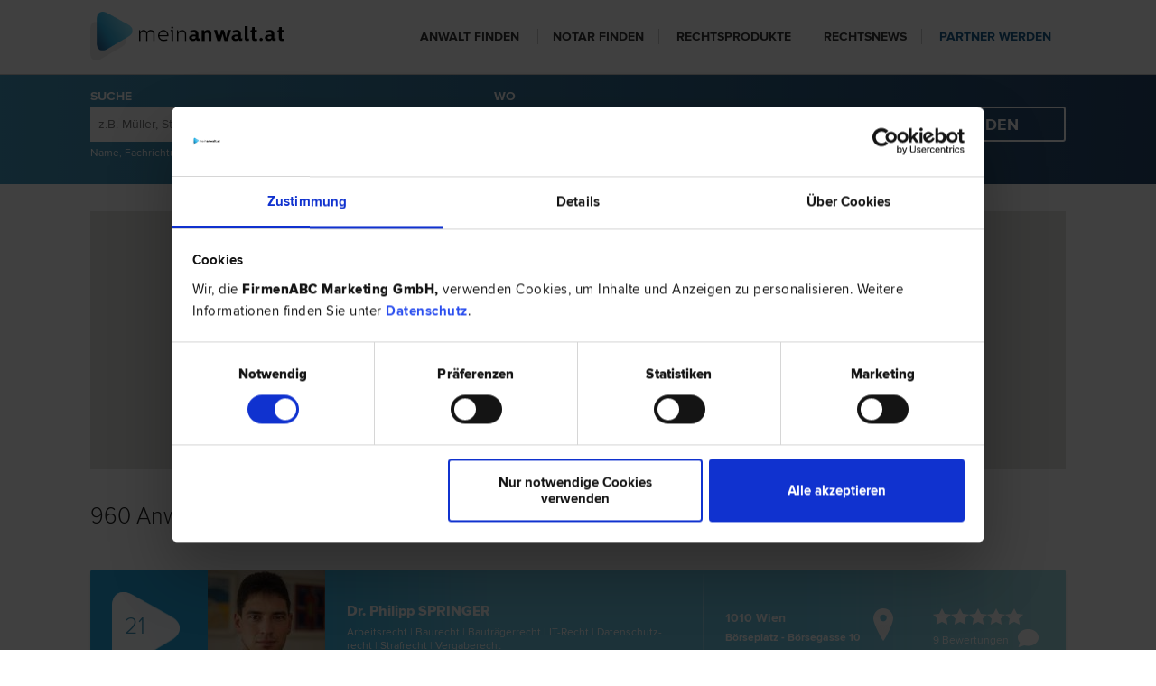

--- FILE ---
content_type: text/html; charset=utf-8
request_url: https://www.meinanwalt.at/arbeitsrecht/page:3
body_size: 15073
content:


<!DOCTYPE html>
<html>
<head><meta http-equiv="X-UA-Compatible" content="IE=edge" /><meta http-equiv="Content-Type" content="text/html; charset=utf-8" /><title>
	Rechtsanwalt für Arbeitsrecht: Fragen zum Urlaubsanspruch und mehr? meinanwalt.at
</title><meta name="viewport" content="width=device-width,user-scalable=no, maximum-scale=1.0, initial-scale=1.0" />	
    <link rel="preload" as="font" href="/css/fonts/Semibold.woff2" type="font/woff2" crossorigin="anonymous">
    <link rel="preload" as="font" href="/css/fonts/Bold.woff2" type="font/woff2" crossorigin="anonymous">
    <link rel="preload" as="font" href="/css/fonts/Regular.woff2" type="font/woff2" crossorigin="anonymous">
    <link rel="preload" as="font" href="/css/fonts/Light.woff2" type="font/woff2" crossorigin="anonymous">
    <link rel="preload" as="font" href="/css/fonts/Extrabld.woff2" type="font/woff2" crossorigin="anonymous">
    <link href="/favicon.ico" type="image/x-icon" rel="icon" />
    <link href="/favicon.ico" type="image/x-icon" rel="shortcut icon" />
    <link rel="stylesheet" type="text/css" href="/css/fonts.css" />
    <link rel="stylesheet" type="text/css" href="/css/jquery.bxslider.css" />
    <link rel="stylesheet" type="text/css" href="/css/popup.css" />
    <link rel="stylesheet" type="text/css" href="/css/frontend.css" />
    
    <link rel="stylesheet" type="text/css" href="/css/lightview/lightview.css" />
    <link rel="stylesheet" type="text/css" href="/css/jquery.rating.css" />
    <link rel="stylesheet" type="text/css" media="print" href="/css/print.css" />

    <link href="https://www.meinanwalt.at/arbeitsrecht/page:2" rel="prev" /><link href="https://www.meinanwalt.at/arbeitsrecht/page:4" rel="next" />
    <script id="Cookiebot" src="https://consent.cookiebot.com/uc.js" data-cbid="ba9c564a-f44b-4231-9c3c-3b01a24d95ce" type="text/javascript" async></script>
    
    <script type="text/javascript">
        function GetCid() {
            return localStorage.getItem("StorageCid");
        }
        function GetCidExpires() {
            return localStorage.getItem("StorageCidExpires");
        }
        function SetNewCidAndExpiration() {
            localStorage.setItem("StorageCid", new Date().getTime() + '.' + Math.random().toString(36).substr(-10));
            SetNewCidExpiration();
        }
        function SetNewCidExpiration() {
            var expires = new Date();
            expires.setFullYear(expires.getFullYear() + 2);
            localStorage.setItem("StorageCidExpires", expires.getTime());
        }

        if (!GetCid()) {
            SetNewCidAndExpiration();
        } else {
            if (GetCidExpires() < new Date().getTime()) {
                SetNewCidAndExpiration();
            } else {
                SetNewCidExpiration();
            }
        }

        dataLayer = [{
            'pageType': 'treffer_rechtgebiete_folge'
        }];
    </script>
    
    <!-- Google Tag Manager -->
    <script type="text/javascript">
        window.addEventListener('CookiebotOnAccept', function (e) {
            if (Cookiebot.consent.marketing || Cookiebot.consent.statistics) {
                //Google Tag Manager
                (function (w, d, s, l, i) {
                    w[l] = w[l] || []; w[l].push({
                        'gtm.start':
                            new Date().getTime(), event: 'gtm.js'
                    }); var f = d.getElementsByTagName(s)[0],
                        j = d.createElement(s), dl = l != 'dataLayer' ? '&l=' + l : ''; j.async = true; j.src =
                            'https://www.googletagmanager.com/gtm.js?id=' + i + dl; f.parentNode.insertBefore(j, f);
                })(window, document, 'script', 'dataLayer', 'GTM-TZ4K4S');
            }
        }, false);
    </script>
    <!-- End Google Tag Manager -->
<meta name="description" content="Rechtsanwalt für Arbeitsrecht gesucht? Juristische Hilfe rund um alle Bereiche der Arbeitswelt finden Sie jetzt auf meinanwalt.at" /></head>

<body id="" class="" lang="de">
    <!-- Google Tag Manager -->
    
    <!-- End Google Tag Manager -->

    <div class="wrapper clearfix">
        <div class="meinanwalt-header">
            <div class="container">
                <div id="logo"><a href="/">meinanwalt.at</a></div>
                <a href="javascript:void(0);" id="showmenubtn" onclick="showMenu();">show menu</a>
                <div class="navi">
                    <ul class="clearfix">
                        <li><a href="javascript:void(0);">Anwalt finden</a><ul class="clearfix">
                            <li><a href="javascript:void(0);">nach Rechtsgebiet</a><ul class="clearfix">
                                <li><a href="/arbeitsrecht">Arbeitsrecht</a></li>
                                <li><a href="/baurecht">Baurecht</a></li>
                                <li><a href="/erbrecht">Erbrecht</a></li>
                                <li><a href="/mietrecht">Mietrecht</a></li>
                                <li><a href="/scheidungsrecht">Scheidungsrecht</a></li>
                                <li><a href="/wirtschaftsrecht">Wirtschaftsrecht</a></li>
                                <li><a href="/familienrecht">Familienrecht</a></li>
                                <li><a href="/steuerrecht">Steuerrecht</a></li>
                                <li><a href="/markenrecht">Markenrecht</a></li>
                                <li><a href="/patentrecht">Patentrecht</a></li>
                                <li><a href="/nach-rechtsgebiet">weitere Rechtsgebiete</a></li>
                            </ul>
                            </li>
                            <li><a href="javascript:void(0);">nach Stadt</a><ul class="clearfix">
                                <li><a href="/wien">Wien</a></li>
                                <li><a href="/graz">Graz</a></li>
                                <li><a href="/innsbruck">Innsbruck</a></li>
                                <li><a href="/salzburg">Salzburg</a></li>
                                <li><a href="/linz">Linz</a></li>
                                <li><a href="/klagenfurt">Klagenfurt</a></li>
                                <li><a href="/wels">Wels</a></li>
                                <li><a href="/dornbirn">Dornbirn</a></li>
                                <li><a href="/bregenz">Bregenz</a></li>
                                <li><a href="/villach">Villach</a></li>
                                <li><a href="/a/nach-stadt">weitere Städte</a></li>
                            </ul>
                            </li>
                            <li><a href="javascript:void(0);">nach Sprache</a><ul class="clearfix">
                                <li><a href="/englisch">Englisch</a></li>
                                <li><a href="/franzoesisch">Französisch</a></li>
                                <li><a href="/italienisch">Italienisch</a></li>
                                <li><a href="/spanisch">Spanisch</a></li>
                                <li><a href="/russisch">Russisch</a></li>
                                <li><a href="/kroatisch">Kroatisch</a></li>
                                <li><a href="/tuerkisch">Türkisch</a></li>
                                <li><a href="/ungarisch">Ungarisch</a></li>
                                <li><a href="/polnisch">Polnisch</a></li>
                                <li><a href="/tschechisch">Tschechisch</a></li>
                                <li><a href="/a/nach-sprache">weitere Sprachen</a></li>
                            </ul>
                            </li>
                        </ul>
                        </li>
                        <li><a href="/notare">Notar finden</a></li>
                        <li><a href="https://www.meinanwalt.at/prod/">Rechtsprodukte</a></li>
                        <li><a href="https://www.meinanwalt.at/news/">Rechtsnews</a></li>
                        <li class="last"><a href="/overview">Partner werden</a></li>
                    </ul>
                </div>
            </div>
        </div>
        
        <div class="container-search">
            <div class="container">
                <div id="search_holder" class="clearfix">
                    <form id="search_form" action="/result.aspx">
                        <div class="box_33">
                            <div class="input text">
                                <label for="ProfileWhat">SUCHE</label>
                                <input name="what" type="text" placeholder="z.B. Müller, Steuerrecht, Wirtschaft" id="ProfileWhat" />
                            </div>
                            <small>Name, Fachrichtung oder Thema</small>
                        </div>
                        <div class="box_33">
                            <div class="input text">
                                <label for="ProfileWhere">WO</label>
                                <input name="where" type="text" placeholder="z.B. Wien, 1020" id="ProfileWhere" />
                                <input name="loc" type="hidden" id="ProfileWhereType" value="0" />
                            </div>
                            <small>Ort, Bezirk, Bundesland oder PLZ</small>
                        </div>
                        <div class="box_33 last">
                            <div class="submit">
                                <input type="submit" class="submit" value="FINDEN" />
                            </div>
                        </div>
                    </form>
                </div>
            </div>
        </div>
        
    </div>
    
    
    <div id="landing-page-splash" class="landing-page-splash">
        <div class="container"><h1></h1></div>
    </div>

    
    
    <div class="container container-main">
        
    
    
    

    <div id="map">
        <div id="map_canvas" style="width: 100%; height: 286px; position: relative; overflow: hidden;"></div>
    </div>

    <div id="search_result" class="clearfix">
        <div id="result_info">960 Anwälte - <span class="words">Arbeitsrecht</span></div>
    </div>

    <div id="profile_list">
        <div>
            

            
                    

<div class="clearfix profile_entry premium welcome" data-href="https://www.meinanwalt.at/a/dr-philipp-springer_dpawph">
    <div class="width_1"><span class="num">21</span></div>
    <div class="width_2">
        <a title="Dr. Philipp SPRINGER" href="https://www.meinanwalt.at/a/dr-philipp-springer_dpawph">
            <img src="https://www.meinanwalt.at/img/profile/a25789bc-fbc0-49fd-8dec-821779a17c5f-B1.jpg" id="Content_results_ctl00_0_Image_0" srcset="https://www.meinanwalt.at/img/profile/400/a25789bc-fbc0-49fd-8dec-821779a17c5f-B1.jpg 400w, https://www.meinanwalt.at/img/profile/300/a25789bc-fbc0-49fd-8dec-821779a17c5f-B1.jpg 300w, https://www.meinanwalt.at/img/profile/130/a25789bc-fbc0-49fd-8dec-821779a17c5f-B1.jpg 130w" width="382" class="profile_img" height="365" loading="lazy" sizes="(min-width: 767px) 130px, 50vw" title="Dr. Philipp SPRINGER" alt="Dr. Philipp SPRINGER" />
        </a>
        <div class="name-holder">
            <span class="name"><a href="https://www.meinanwalt.at/a/dr-philipp-springer_dpawph">Dr. Philipp SPRINGER</a></span>
            <span class="fields">Arbeits&shy;recht | Bau&shy;recht | Bauträger&shy;recht | IT-Recht | Datenschutz&shy;recht | Straf&shy;recht | Vergabe&shy;recht</span>
        </div>
    </div>
    <div class="width_3">
        <span class="city">1010 Wien</span>
        <span class="street">Börseplatz - Börsegasse 10</span>
        <span class="marker">marker</span>
    </div>
    <div class="width_4">
        <div class="overview_rate">
            <div class="clearfix">
                <span class="star-rating-control">
                    <div role="text" aria-label="" class="star-rating rater-42514037 star {split:2} star-rating-applied star-rating-readonly star-rating-on" style="width: 10px;"><a title="0.5">0.5</a></div>
                    <div role="text" aria-label="" class="star-rating rater-42514037 star {split:2} star-rating-applied star-rating-readonly star-rating-on" style="width: 10px;"><a title="1.0" style="margin-left: -10px;">1.0</a></div>
                    <div role="text" aria-label="" class="star-rating rater-42514037 star {split:2} star-rating-applied star-rating-readonly star-rating-on" style="width: 10px;"><a title="1.5">1.5</a></div>
                    <div role="text" aria-label="" class="star-rating rater-42514037 star {split:2} star-rating-applied star-rating-readonly star-rating-on" style="width: 10px;"><a title="2.0" style="margin-left: -10px;">2.0</a></div>
                    <div role="text" aria-label="" class="star-rating rater-42514037 star {split:2} star-rating-applied star-rating-readonly star-rating-on" style="width: 10px;"><a title="2.5">2.5</a></div>
                    <div role="text" aria-label="" class="star-rating rater-42514037 star {split:2} star-rating-applied star-rating-readonly star-rating-on" style="width: 10px;"><a title="3.0" style="margin-left: -10px;">3.0</a></div>
                    <div role="text" aria-label="" class="star-rating rater-42514037 star {split:2} star-rating-applied star-rating-readonly star-rating-on" style="width: 10px;"><a title="3.5">3.5</a></div>
                    <div role="text" aria-label="" class="star-rating rater-42514037 star {split:2} star-rating-applied star-rating-readonly star-rating-on" style="width: 10px;"><a title="4.0" style="margin-left: -10px;">4.0</a></div>
                    <div role="text" aria-label="" class="star-rating rater-42514037 star {split:2} star-rating-applied star-rating-readonly star-rating-on" style="width: 10px;"><a title="4.5">4.5</a></div>
                    <div role="text" aria-label="" class="star-rating rater-42514037 star {split:2} star-rating-applied star-rating-readonly star-rating-on" style="width: 10px;"><a title="5.0" style="margin-left: -10px;">5.0</a></div>
                </span>
            </div>
            <span class="rates">9 Bewertungen </span><span class="comment_icon"></span>
        </div>
    </div>
</div>
                
                    

<div class="clearfix profile_entry premium welcome" data-href="https://www.meinanwalt.at/a/mag-marion-kelenc-rechtsanwaeltin_dqtuxs">
    <div class="width_1"><span class="num">22</span></div>
    <div class="width_2">
        <a title="Mag. Marion Kelenc RECHTSANWÄLTIN" href="https://www.meinanwalt.at/a/mag-marion-kelenc-rechtsanwaeltin_dqtuxs">
            <img src="https://www.meinanwalt.at/img/profile/8bbccd5b-5e68-49ca-a6cf-19f4a6307fcc-B1.jpg" id="Content_results_ctl00_1_Image_1" srcset="https://www.meinanwalt.at/img/profile/400/8bbccd5b-5e68-49ca-a6cf-19f4a6307fcc-B1.jpg 400w, https://www.meinanwalt.at/img/profile/300/8bbccd5b-5e68-49ca-a6cf-19f4a6307fcc-B1.jpg 300w, https://www.meinanwalt.at/img/profile/130/8bbccd5b-5e68-49ca-a6cf-19f4a6307fcc-B1.jpg 130w" width="382" class="profile_img" height="365" loading="lazy" sizes="(min-width: 767px) 130px, 50vw" title="Mag. Marion Kelenc RECHTSANWÄLTIN" alt="Mag. Marion Kelenc RECHTSANWÄLTIN" />
        </a>
        <div class="name-holder">
            <span class="name"><a href="https://www.meinanwalt.at/a/mag-marion-kelenc-rechtsanwaeltin_dqtuxs">Mag. Marion Kelenc RECHTSANWÄLTIN</a></span>
            <span class="fields">Erb&shy;recht | Familien&shy;recht | Schadenersatz- und Gewährleistungs&shy;recht | Arbeits&shy;recht | Vertrags&shy;recht</span>
        </div>
    </div>
    <div class="width_3">
        <span class="city">8010 Graz</span>
        <span class="street">Schmiedgasse 15</span>
        <span class="marker">marker</span>
    </div>
    <div class="width_4">
        <div class="overview_rate">
            <div class="clearfix">
                <span class="star-rating-control">
                    <div role="text" aria-label="" class="star-rating rater-43303824 star {split:2} star-rating-applied star-rating-readonly star-rating-on" style="width: 10px;"><a title="0.5">0.5</a></div>
                    <div role="text" aria-label="" class="star-rating rater-43303824 star {split:2} star-rating-applied star-rating-readonly star-rating-on" style="width: 10px;"><a title="1.0" style="margin-left: -10px;">1.0</a></div>
                    <div role="text" aria-label="" class="star-rating rater-43303824 star {split:2} star-rating-applied star-rating-readonly star-rating-on" style="width: 10px;"><a title="1.5">1.5</a></div>
                    <div role="text" aria-label="" class="star-rating rater-43303824 star {split:2} star-rating-applied star-rating-readonly star-rating-on" style="width: 10px;"><a title="2.0" style="margin-left: -10px;">2.0</a></div>
                    <div role="text" aria-label="" class="star-rating rater-43303824 star {split:2} star-rating-applied star-rating-readonly star-rating-on" style="width: 10px;"><a title="2.5">2.5</a></div>
                    <div role="text" aria-label="" class="star-rating rater-43303824 star {split:2} star-rating-applied star-rating-readonly star-rating-on" style="width: 10px;"><a title="3.0" style="margin-left: -10px;">3.0</a></div>
                    <div role="text" aria-label="" class="star-rating rater-43303824 star {split:2} star-rating-applied star-rating-readonly star-rating-on" style="width: 10px;"><a title="3.5">3.5</a></div>
                    <div role="text" aria-label="" class="star-rating rater-43303824 star {split:2} star-rating-applied star-rating-readonly star-rating-on" style="width: 10px;"><a title="4.0" style="margin-left: -10px;">4.0</a></div>
                    <div role="text" aria-label="" class="star-rating rater-43303824 star {split:2} star-rating-applied star-rating-readonly star-rating-on" style="width: 10px;"><a title="4.5">4.5</a></div>
                    <div role="text" aria-label="" class="star-rating rater-43303824 star {split:2} star-rating-applied star-rating-readonly star-rating-on" style="width: 10px;"><a title="5.0" style="margin-left: -10px;">5.0</a></div>
                </span>
            </div>
            <span class="rates">7 Bewertungen </span><span class="comment_icon"></span>
        </div>
    </div>
</div>
                
                    

<div class="clearfix profile_entry premium welcome" data-href="https://www.meinanwalt.at/a/scheutz-wolf-rechtsanwaelte-og_drzcxb">
    <div class="width_1"><span class="num">23</span></div>
    <div class="width_2">
        <a title="Scheutz Wolf Rechtsanwälte OG" href="https://www.meinanwalt.at/a/scheutz-wolf-rechtsanwaelte-og_drzcxb">
            <img src="https://www.meinanwalt.at/img/profile/595cc966-8cc9-4de7-8573-700218afe7d3-B1.png" id="Content_results_ctl00_2_Image_2" srcset="https://www.meinanwalt.at/img/profile/400/595cc966-8cc9-4de7-8573-700218afe7d3-B1.png 400w, https://www.meinanwalt.at/img/profile/300/595cc966-8cc9-4de7-8573-700218afe7d3-B1.png 300w, https://www.meinanwalt.at/img/profile/130/595cc966-8cc9-4de7-8573-700218afe7d3-B1.png 130w" width="382" class="profile_img" height="365" loading="lazy" sizes="(min-width: 767px) 130px, 50vw" title="Scheutz Wolf Rechtsanwälte OG" alt="Scheutz Wolf Rechtsanwälte OG" />
        </a>
        <div class="name-holder">
            <span class="name"><a href="https://www.meinanwalt.at/a/scheutz-wolf-rechtsanwaelte-og_drzcxb">Scheutz Wolf Rechtsanwälte OG</a></span>
            <span class="fields">Arbeits&shy;recht | Inkasso- und Exekutions&shy;recht | Konsumentenschutz | Schadenersatz- und Gewährleistungs&shy;recht | Verwaltungsstraf&shy;recht</span>
        </div>
    </div>
    <div class="width_3">
        <span class="city">4020 Linz</span>
        <span class="street">Ziegeleistraße  37</span>
        <span class="marker">marker</span>
    </div>
    <div class="width_4">
        <div class="overview_rate">
            <div class="clearfix">
                <span class="star-rating-control">
                    <div role="text" aria-label="" class="star-rating rater-43854071 star {split:2} star-rating-applied star-rating-readonly star-rating-on" style="width: 10px;"><a title="0.5">0.5</a></div>
                    <div role="text" aria-label="" class="star-rating rater-43854071 star {split:2} star-rating-applied star-rating-readonly star-rating-on" style="width: 10px;"><a title="1.0" style="margin-left: -10px;">1.0</a></div>
                    <div role="text" aria-label="" class="star-rating rater-43854071 star {split:2} star-rating-applied star-rating-readonly star-rating-on" style="width: 10px;"><a title="1.5">1.5</a></div>
                    <div role="text" aria-label="" class="star-rating rater-43854071 star {split:2} star-rating-applied star-rating-readonly star-rating-on" style="width: 10px;"><a title="2.0" style="margin-left: -10px;">2.0</a></div>
                    <div role="text" aria-label="" class="star-rating rater-43854071 star {split:2} star-rating-applied star-rating-readonly star-rating-on" style="width: 10px;"><a title="2.5">2.5</a></div>
                    <div role="text" aria-label="" class="star-rating rater-43854071 star {split:2} star-rating-applied star-rating-readonly star-rating-on" style="width: 10px;"><a title="3.0" style="margin-left: -10px;">3.0</a></div>
                    <div role="text" aria-label="" class="star-rating rater-43854071 star {split:2} star-rating-applied star-rating-readonly star-rating-on" style="width: 10px;"><a title="3.5">3.5</a></div>
                    <div role="text" aria-label="" class="star-rating rater-43854071 star {split:2} star-rating-applied star-rating-readonly star-rating-on" style="width: 10px;"><a title="4.0" style="margin-left: -10px;">4.0</a></div>
                    <div role="text" aria-label="" class="star-rating rater-43854071 star {split:2} star-rating-applied star-rating-readonly star-rating-on" style="width: 10px;"><a title="4.5">4.5</a></div>
                    <div role="text" aria-label="" class="star-rating rater-43854071 star {split:2} star-rating-applied star-rating-readonly star-rating-on" style="width: 10px;"><a title="5.0" style="margin-left: -10px;">5.0</a></div>
                </span>
            </div>
            <span class="rates">6 Bewertungen </span><span class="comment_icon"></span>
        </div>
    </div>
</div>
                
                    

<div class="clearfix profile_entry premium welcome" data-href="https://www.meinanwalt.at/a/mag-katharina-dorfi_drwowx">
    <div class="width_1"><span class="num">24</span></div>
    <div class="width_2">
        <a title="Mag. Katharina DORFI" href="https://www.meinanwalt.at/a/mag-katharina-dorfi_drwowx">
            <img src="https://www.meinanwalt.at/img/profile/cbdb04f4-0b80-4222-86f9-d9ce75c4d956-Bild.jpg" id="Content_results_ctl00_3_Image_3" srcset="https://www.meinanwalt.at/img/profile/400/cbdb04f4-0b80-4222-86f9-d9ce75c4d956-Bild.jpg 400w, https://www.meinanwalt.at/img/profile/300/cbdb04f4-0b80-4222-86f9-d9ce75c4d956-Bild.jpg 300w, https://www.meinanwalt.at/img/profile/130/cbdb04f4-0b80-4222-86f9-d9ce75c4d956-Bild.jpg 130w" width="382" class="profile_img" height="365" loading="lazy" sizes="(min-width: 767px) 130px, 50vw" title="Mag. Katharina DORFI" alt="Mag. Katharina DORFI" />
        </a>
        <div class="name-holder">
            <span class="name"><a href="https://www.meinanwalt.at/a/mag-katharina-dorfi_drwowx">Mag. Katharina DORFI</a></span>
            <span class="fields">Arbeits&shy;recht | Bau&shy;recht | Familien&shy;recht | Schadenersatz- und Gewährleistungs&shy;recht | Zivil&shy;recht</span>
        </div>
    </div>
    <div class="width_3">
        <span class="city">1010 Wien</span>
        <span class="street">Opernring 7/19</span>
        <span class="marker">marker</span>
    </div>
    <div class="width_4">
        <div class="overview_rate">
            <div class="clearfix">
                <span class="star-rating-control">
                    <div role="text" aria-label="" class="star-rating rater-43809451 star {split:2} star-rating-applied star-rating-readonly star-rating-on" style="width: 10px;"><a title="0.5">0.5</a></div>
                    <div role="text" aria-label="" class="star-rating rater-43809451 star {split:2} star-rating-applied star-rating-readonly star-rating-on" style="width: 10px;"><a title="1.0" style="margin-left: -10px;">1.0</a></div>
                    <div role="text" aria-label="" class="star-rating rater-43809451 star {split:2} star-rating-applied star-rating-readonly star-rating-on" style="width: 10px;"><a title="1.5">1.5</a></div>
                    <div role="text" aria-label="" class="star-rating rater-43809451 star {split:2} star-rating-applied star-rating-readonly star-rating-on" style="width: 10px;"><a title="2.0" style="margin-left: -10px;">2.0</a></div>
                    <div role="text" aria-label="" class="star-rating rater-43809451 star {split:2} star-rating-applied star-rating-readonly star-rating-on" style="width: 10px;"><a title="2.5">2.5</a></div>
                    <div role="text" aria-label="" class="star-rating rater-43809451 star {split:2} star-rating-applied star-rating-readonly star-rating-on" style="width: 10px;"><a title="3.0" style="margin-left: -10px;">3.0</a></div>
                    <div role="text" aria-label="" class="star-rating rater-43809451 star {split:2} star-rating-applied star-rating-readonly star-rating-on" style="width: 10px;"><a title="3.5">3.5</a></div>
                    <div role="text" aria-label="" class="star-rating rater-43809451 star {split:2} star-rating-applied star-rating-readonly star-rating-on" style="width: 10px;"><a title="4.0" style="margin-left: -10px;">4.0</a></div>
                    <div role="text" aria-label="" class="star-rating rater-43809451 star {split:2} star-rating-applied star-rating-readonly star-rating-on" style="width: 10px;"><a title="4.5">4.5</a></div>
                    <div role="text" aria-label="" class="star-rating rater-43809451 star {split:2} star-rating-applied star-rating-readonly star-rating-on" style="width: 10px;"><a title="5.0" style="margin-left: -10px;">5.0</a></div>
                </span>
            </div>
            <span class="rates">4 Bewertungen </span><span class="comment_icon"></span>
        </div>
    </div>
</div>
                
                    

<div class="clearfix profile_entry premium welcome" data-href="https://www.meinanwalt.at/a/ra-mag-paul-pichler_dhvvme">
    <div class="width_1"><span class="num">25</span></div>
    <div class="width_2">
        <a title="RA Mag. Paul PICHLER" href="https://www.meinanwalt.at/a/ra-mag-paul-pichler_dhvvme">
            <img src="https://www.meinanwalt.at/img/profile/profile_201611022134561478119024.6109.jpg" id="Content_results_ctl00_4_Image_4" srcset="https://www.meinanwalt.at/img/profile/400/profile_201611022134561478119024.6109.jpg 400w, https://www.meinanwalt.at/img/profile/300/profile_201611022134561478119024.6109.jpg 300w, https://www.meinanwalt.at/img/profile/130/profile_201611022134561478119024.6109.jpg 130w" width="382" class="profile_img" height="365" loading="lazy" sizes="(min-width: 767px) 130px, 50vw" title="RA Mag. Paul PICHLER" alt="RA Mag. Paul PICHLER" />
        </a>
        <div class="name-holder">
            <span class="name"><a href="https://www.meinanwalt.at/a/ra-mag-paul-pichler_dhvvme">RA Mag. Paul PICHLER</a></span>
            <span class="fields">Arbeits&shy;recht | Datenschutz&shy;recht | Gesellschafts&shy;recht | IT-Recht | Liegenschafts- und Immobilien&shy;recht | Marken&shy;recht | Medien&shy;recht | Unternehmens&shy;recht</span>
        </div>
    </div>
    <div class="width_3">
        <span class="city">1070 Wien</span>
        <span class="street">Siebensterngasse 4-6/6</span>
        <span class="marker">marker</span>
    </div>
    <div class="width_4">
        <div class="overview_rate">
            <div class="clearfix">
                <span class="star-rating-control">
                    <div role="text" aria-label="" class="star-rating rater-39226568 star {split:2} star-rating-applied star-rating-readonly star-rating-on" style="width: 10px;"><a title="0.5">0.5</a></div>
                    <div role="text" aria-label="" class="star-rating rater-39226568 star {split:2} star-rating-applied star-rating-readonly star-rating-on" style="width: 10px;"><a title="1.0" style="margin-left: -10px;">1.0</a></div>
                    <div role="text" aria-label="" class="star-rating rater-39226568 star {split:2} star-rating-applied star-rating-readonly star-rating-on" style="width: 10px;"><a title="1.5">1.5</a></div>
                    <div role="text" aria-label="" class="star-rating rater-39226568 star {split:2} star-rating-applied star-rating-readonly star-rating-on" style="width: 10px;"><a title="2.0" style="margin-left: -10px;">2.0</a></div>
                    <div role="text" aria-label="" class="star-rating rater-39226568 star {split:2} star-rating-applied star-rating-readonly star-rating-on" style="width: 10px;"><a title="2.5">2.5</a></div>
                    <div role="text" aria-label="" class="star-rating rater-39226568 star {split:2} star-rating-applied star-rating-readonly star-rating-on" style="width: 10px;"><a title="3.0" style="margin-left: -10px;">3.0</a></div>
                    <div role="text" aria-label="" class="star-rating rater-39226568 star {split:2} star-rating-applied star-rating-readonly star-rating-on" style="width: 10px;"><a title="3.5">3.5</a></div>
                    <div role="text" aria-label="" class="star-rating rater-39226568 star {split:2} star-rating-applied star-rating-readonly star-rating-on" style="width: 10px;"><a title="4.0" style="margin-left: -10px;">4.0</a></div>
                    <div role="text" aria-label="" class="star-rating rater-39226568 star {split:2} star-rating-applied star-rating-readonly star-rating-on" style="width: 10px;"><a title="4.5">4.5</a></div>
                    <div role="text" aria-label="" class="star-rating rater-39226568 star {split:2} star-rating-applied star-rating-readonly star-rating-on" style="width: 10px;"><a title="5.0" style="margin-left: -10px;">5.0</a></div>
                </span>
            </div>
            <span class="rates">4 Bewertungen </span><span class="comment_icon"></span>
        </div>
    </div>
</div>
                
                    

<div class="clearfix profile_entry premium welcome" data-href="https://www.meinanwalt.at/a/mmag-peter-griehser_dhvugg">
    <div class="width_1"><span class="num">26</span></div>
    <div class="width_2">
        <a title="MMag. Peter GRIEHSER" href="https://www.meinanwalt.at/a/mmag-peter-griehser_dhvugg">
            <img src="https://www.meinanwalt.at/img/profile/7f3bda03-7108-46cc-859d-d631cf695f88-B1.jpg" id="Content_results_ctl00_5_Image_5" srcset="https://www.meinanwalt.at/img/profile/400/7f3bda03-7108-46cc-859d-d631cf695f88-B1.jpg 400w, https://www.meinanwalt.at/img/profile/300/7f3bda03-7108-46cc-859d-d631cf695f88-B1.jpg 300w, https://www.meinanwalt.at/img/profile/130/7f3bda03-7108-46cc-859d-d631cf695f88-B1.jpg 130w" width="382" class="profile_img" height="365" loading="lazy" sizes="(min-width: 767px) 130px, 50vw" title="MMag. Peter GRIEHSER" alt="MMag. Peter GRIEHSER" />
        </a>
        <div class="name-holder">
            <span class="name"><a href="https://www.meinanwalt.at/a/mmag-peter-griehser_dhvugg">MMag. Peter GRIEHSER</a></span>
            <span class="fields">Arbeits&shy;recht | Arzthaftungs&shy;recht | Gesellschafts&shy;recht | IT-Recht | Schadenersatz- und Gewährleistungs&shy;recht | Sport&shy;recht | Unternehmens&shy;recht | Vertrags&shy;recht</span>
        </div>
    </div>
    <div class="width_3">
        <span class="city">8010 Graz</span>
        <span class="street">Pestalozzistraße 1/II/13</span>
        <span class="marker">marker</span>
    </div>
    <div class="width_4">
        <div class="overview_rate">
            <div class="clearfix">
                <span class="star-rating-control">
                    <div role="text" aria-label="" class="star-rating rater-39225738 star {split:2} star-rating-applied star-rating-readonly star-rating-on" style="width: 10px;"><a title="0.5">0.5</a></div>
                    <div role="text" aria-label="" class="star-rating rater-39225738 star {split:2} star-rating-applied star-rating-readonly star-rating-on" style="width: 10px;"><a title="1.0" style="margin-left: -10px;">1.0</a></div>
                    <div role="text" aria-label="" class="star-rating rater-39225738 star {split:2} star-rating-applied star-rating-readonly star-rating-on" style="width: 10px;"><a title="1.5">1.5</a></div>
                    <div role="text" aria-label="" class="star-rating rater-39225738 star {split:2} star-rating-applied star-rating-readonly star-rating-on" style="width: 10px;"><a title="2.0" style="margin-left: -10px;">2.0</a></div>
                    <div role="text" aria-label="" class="star-rating rater-39225738 star {split:2} star-rating-applied star-rating-readonly star-rating-on" style="width: 10px;"><a title="2.5">2.5</a></div>
                    <div role="text" aria-label="" class="star-rating rater-39225738 star {split:2} star-rating-applied star-rating-readonly star-rating-on" style="width: 10px;"><a title="3.0" style="margin-left: -10px;">3.0</a></div>
                    <div role="text" aria-label="" class="star-rating rater-39225738 star {split:2} star-rating-applied star-rating-readonly star-rating-on" style="width: 10px;"><a title="3.5">3.5</a></div>
                    <div role="text" aria-label="" class="star-rating rater-39225738 star {split:2} star-rating-applied star-rating-readonly star-rating-on" style="width: 10px;"><a title="4.0" style="margin-left: -10px;">4.0</a></div>
                    <div role="text" aria-label="" class="star-rating rater-39225738 star {split:2} star-rating-applied star-rating-readonly star-rating-on" style="width: 10px;"><a title="4.5">4.5</a></div>
                    <div role="text" aria-label="" class="star-rating rater-39225738 star {split:2} star-rating-applied star-rating-readonly star-rating-on" style="width: 10px;"><a title="5.0" style="margin-left: -10px;">5.0</a></div>
                </span>
            </div>
            <span class="rates">3 Bewertungen </span><span class="comment_icon"></span>
        </div>
    </div>
</div>
                
                    

<div class="clearfix profile_entry premium welcome" data-href="https://www.meinanwalt.at/a/mag-stefan-huber_dhvmnj">
    <div class="width_1"><span class="num">27</span></div>
    <div class="width_2">
        <a title="Mag. Stefan HUBER" href="https://www.meinanwalt.at/a/mag-stefan-huber_dhvmnj">
            <img src="https://www.meinanwalt.at/img/profile/profile_201804191447311524142070.6892.jpg" id="Content_results_ctl00_6_Image_6" srcset="https://www.meinanwalt.at/img/profile/400/profile_201804191447311524142070.6892.jpg 400w, https://www.meinanwalt.at/img/profile/300/profile_201804191447311524142070.6892.jpg 300w, https://www.meinanwalt.at/img/profile/130/profile_201804191447311524142070.6892.jpg 130w" width="382" class="profile_img" height="365" loading="lazy" sizes="(min-width: 767px) 130px, 50vw" title="Mag. Stefan HUBER" alt="Mag. Stefan HUBER" />
        </a>
        <div class="name-holder">
            <span class="name"><a href="https://www.meinanwalt.at/a/mag-stefan-huber_dhvmnj">Mag. Stefan HUBER</a></span>
            <span class="fields">Arbeits&shy;recht | Familien&shy;recht | Gesellschafts&shy;recht | Liegenschafts- und Immobilien&shy;recht | Miet&shy;recht | Schadenersatz- und Gewährleistungs&shy;recht | Scheidungs&shy;recht | Straf&shy;recht | Bau&shy;recht</span>
        </div>
    </div>
    <div class="width_3">
        <span class="city">5020 Salzburg</span>
        <span class="street">Hellbrunnerstraße 9a </span>
        <span class="marker">marker</span>
    </div>
    <div class="width_4">
        <div class="overview_rate">
            <div class="clearfix">
                <span class="star-rating-control">
                    <div role="text" aria-label="" class="star-rating rater-39220515 star {split:2} star-rating-applied star-rating-readonly star-rating-on" style="width: 10px;"><a title="0.5">0.5</a></div>
                    <div role="text" aria-label="" class="star-rating rater-39220515 star {split:2} star-rating-applied star-rating-readonly star-rating-on" style="width: 10px;"><a title="1.0" style="margin-left: -10px;">1.0</a></div>
                    <div role="text" aria-label="" class="star-rating rater-39220515 star {split:2} star-rating-applied star-rating-readonly star-rating-on" style="width: 10px;"><a title="1.5">1.5</a></div>
                    <div role="text" aria-label="" class="star-rating rater-39220515 star {split:2} star-rating-applied star-rating-readonly star-rating-on" style="width: 10px;"><a title="2.0" style="margin-left: -10px;">2.0</a></div>
                    <div role="text" aria-label="" class="star-rating rater-39220515 star {split:2} star-rating-applied star-rating-readonly star-rating-on" style="width: 10px;"><a title="2.5">2.5</a></div>
                    <div role="text" aria-label="" class="star-rating rater-39220515 star {split:2} star-rating-applied star-rating-readonly star-rating-on" style="width: 10px;"><a title="3.0" style="margin-left: -10px;">3.0</a></div>
                    <div role="text" aria-label="" class="star-rating rater-39220515 star {split:2} star-rating-applied star-rating-readonly star-rating-on" style="width: 10px;"><a title="3.5">3.5</a></div>
                    <div role="text" aria-label="" class="star-rating rater-39220515 star {split:2} star-rating-applied star-rating-readonly star-rating-on" style="width: 10px;"><a title="4.0" style="margin-left: -10px;">4.0</a></div>
                    <div role="text" aria-label="" class="star-rating rater-39220515 star {split:2} star-rating-applied star-rating-readonly star-rating-on" style="width: 10px;"><a title="4.5">4.5</a></div>
                    <div role="text" aria-label="" class="star-rating rater-39220515 star {split:2} star-rating-applied star-rating-readonly star-rating-on" style="width: 10px;"><a title="5.0" style="margin-left: -10px;">5.0</a></div>
                </span>
            </div>
            <span class="rates">2 Bewertungen </span><span class="comment_icon"></span>
        </div>
    </div>
</div>
                
                    

<div class="clearfix profile_entry premium welcome" data-href="https://www.meinanwalt.at/a/mag-walter-korschelt-ll-m_dhvpio">
    <div class="width_1"><span class="num">28</span></div>
    <div class="width_2">
        <a title="Mag. Walter KORSCHELT LL.M." href="https://www.meinanwalt.at/a/mag-walter-korschelt-ll-m_dhvpio">
            <img src="https://www.meinanwalt.at/img/profile/d470eb47-43be-4ce8-9c27-1127b2a5aca7-B1.jpg" id="Content_results_ctl00_7_Image_7" srcset="https://www.meinanwalt.at/img/profile/400/d470eb47-43be-4ce8-9c27-1127b2a5aca7-B1.jpg 400w, https://www.meinanwalt.at/img/profile/300/d470eb47-43be-4ce8-9c27-1127b2a5aca7-B1.jpg 300w, https://www.meinanwalt.at/img/profile/130/d470eb47-43be-4ce8-9c27-1127b2a5aca7-B1.jpg 130w" width="382" class="profile_img" height="365" loading="lazy" sizes="(min-width: 767px) 130px, 50vw" title="Mag. Walter KORSCHELT LL.M." alt="Mag. Walter KORSCHELT LL.M." />
        </a>
        <div class="name-holder">
            <span class="name"><a href="https://www.meinanwalt.at/a/mag-walter-korschelt-ll-m_dhvpio">Mag. Walter KORSCHELT LL.M.</a></span>
            <span class="fields">Arbeits&shy;recht | Datenschutz&shy;recht | Inkasso- und Exekutions&shy;recht | IT-Recht | Konsumentenschutz | Marken&shy;recht | Schadenersatz- und Gewährleistungs&shy;recht | Start-Up Beratung</span>
        </div>
    </div>
    <div class="width_3">
        <span class="city">8010 Graz</span>
        <span class="street">Pestalozzistraße 1/II/13 </span>
        <span class="marker">marker</span>
    </div>
    <div class="width_4">
        <div class="overview_rate">
            <div class="clearfix">
                <span class="star-rating-control">
                    <div role="text" aria-label="" class="star-rating rater-39222418 star {split:2} star-rating-applied star-rating-readonly star-rating-on" style="width: 10px;"><a title="0.5">0.5</a></div>
                    <div role="text" aria-label="" class="star-rating rater-39222418 star {split:2} star-rating-applied star-rating-readonly star-rating-on" style="width: 10px;"><a title="1.0" style="margin-left: -10px;">1.0</a></div>
                    <div role="text" aria-label="" class="star-rating rater-39222418 star {split:2} star-rating-applied star-rating-readonly star-rating-on" style="width: 10px;"><a title="1.5">1.5</a></div>
                    <div role="text" aria-label="" class="star-rating rater-39222418 star {split:2} star-rating-applied star-rating-readonly star-rating-on" style="width: 10px;"><a title="2.0" style="margin-left: -10px;">2.0</a></div>
                    <div role="text" aria-label="" class="star-rating rater-39222418 star {split:2} star-rating-applied star-rating-readonly star-rating-on" style="width: 10px;"><a title="2.5">2.5</a></div>
                    <div role="text" aria-label="" class="star-rating rater-39222418 star {split:2} star-rating-applied star-rating-readonly star-rating-on" style="width: 10px;"><a title="3.0" style="margin-left: -10px;">3.0</a></div>
                    <div role="text" aria-label="" class="star-rating rater-39222418 star {split:2} star-rating-applied star-rating-readonly star-rating-on" style="width: 10px;"><a title="3.5">3.5</a></div>
                    <div role="text" aria-label="" class="star-rating rater-39222418 star {split:2} star-rating-applied star-rating-readonly star-rating-on" style="width: 10px;"><a title="4.0" style="margin-left: -10px;">4.0</a></div>
                    <div role="text" aria-label="" class="star-rating rater-39222418 star {split:2} star-rating-applied star-rating-readonly star-rating-on" style="width: 10px;"><a title="4.5">4.5</a></div>
                    <div role="text" aria-label="" class="star-rating rater-39222418 star {split:2} star-rating-applied star-rating-readonly star-rating-on" style="width: 10px;"><a title="5.0" style="margin-left: -10px;">5.0</a></div>
                </span>
            </div>
            <span class="rates">2 Bewertungen </span><span class="comment_icon"></span>
        </div>
    </div>
</div>
                
                    

<div class="clearfix profile_entry premium welcome" data-href="https://www.meinanwalt.at/a/univ-doz-dr-bernd-a-oberhofer_dhvvsq">
    <div class="width_1"><span class="num">29</span></div>
    <div class="width_2">
        <a title="Univ.-Doz. Dr. Bernd A. OBERHOFER" href="https://www.meinanwalt.at/a/univ-doz-dr-bernd-a-oberhofer_dhvvsq">
            <img src="https://www.meinanwalt.at/img/profile/bernd_neu1523891138.9643.jpg" id="Content_results_ctl00_8_Image_8" srcset="https://www.meinanwalt.at/img/profile/400/bernd_neu1523891138.9643.jpg 400w, https://www.meinanwalt.at/img/profile/300/bernd_neu1523891138.9643.jpg 300w, https://www.meinanwalt.at/img/profile/130/bernd_neu1523891138.9643.jpg 130w" width="382" class="profile_img" height="365" loading="lazy" sizes="(min-width: 767px) 130px, 50vw" title="Univ.-Doz. Dr. Bernd A. OBERHOFER" alt="Univ.-Doz. Dr. Bernd A. OBERHOFER" />
        </a>
        <div class="name-holder">
            <span class="name"><a href="https://www.meinanwalt.at/a/univ-doz-dr-bernd-a-oberhofer_dhvvsq">Univ.-Doz. Dr. Bernd A. OBERHOFER</a></span>
            <span class="fields">Agrar&shy;recht, Forst&shy;recht | Arbeits&shy;recht | Erb&shy;recht | Gesellschafts&shy;recht | Insolvenz&shy;recht | Liegenschafts- und Immobilien&shy;recht | Stiftungs&shy;recht | Unternehmens&shy;recht | Vertrags&shy;recht</span>
        </div>
    </div>
    <div class="width_3">
        <span class="city">6020 Innsbruck</span>
        <span class="street">Museumstraße 5/II </span>
        <span class="marker">marker</span>
    </div>
    <div class="width_4">
        <div class="overview_rate">
            <div class="clearfix">
                <span class="star-rating-control">
                    <div role="text" aria-label="" class="star-rating rater-39226736 star {split:2} star-rating-applied star-rating-readonly star-rating-on" style="width: 10px;"><a title="0.5">0.5</a></div>
                    <div role="text" aria-label="" class="star-rating rater-39226736 star {split:2} star-rating-applied star-rating-readonly star-rating-on" style="width: 10px;"><a title="1.0" style="margin-left: -10px;">1.0</a></div>
                    <div role="text" aria-label="" class="star-rating rater-39226736 star {split:2} star-rating-applied star-rating-readonly star-rating-on" style="width: 10px;"><a title="1.5">1.5</a></div>
                    <div role="text" aria-label="" class="star-rating rater-39226736 star {split:2} star-rating-applied star-rating-readonly star-rating-on" style="width: 10px;"><a title="2.0" style="margin-left: -10px;">2.0</a></div>
                    <div role="text" aria-label="" class="star-rating rater-39226736 star {split:2} star-rating-applied star-rating-readonly star-rating-on" style="width: 10px;"><a title="2.5">2.5</a></div>
                    <div role="text" aria-label="" class="star-rating rater-39226736 star {split:2} star-rating-applied star-rating-readonly star-rating-on" style="width: 10px;"><a title="3.0" style="margin-left: -10px;">3.0</a></div>
                    <div role="text" aria-label="" class="star-rating rater-39226736 star {split:2} star-rating-applied star-rating-readonly star-rating-on" style="width: 10px;"><a title="3.5">3.5</a></div>
                    <div role="text" aria-label="" class="star-rating rater-39226736 star {split:2} star-rating-applied star-rating-readonly star-rating-on" style="width: 10px;"><a title="4.0" style="margin-left: -10px;">4.0</a></div>
                    <div role="text" aria-label="" class="star-rating rater-39226736 star {split:2} star-rating-applied star-rating-readonly star-rating-on" style="width: 10px;"><a title="4.5">4.5</a></div>
                    <div role="text" aria-label="" class="star-rating rater-39226736 star {split:2} star-rating-applied star-rating-readonly star-rating-on" style="width: 10px;"><a title="5.0" style="margin-left: -10px;">5.0</a></div>
                </span>
            </div>
            <span class="rates">2 Bewertungen </span><span class="comment_icon"></span>
        </div>
    </div>
</div>
                
                    

<div class="clearfix profile_entry premium welcome" data-href="https://www.meinanwalt.at/a/dr-peter-stock_dhuase">
    <div class="width_1"><span class="num">30</span></div>
    <div class="width_2">
        <a title="Dr. Peter STOCK" href="https://www.meinanwalt.at/a/dr-peter-stock_dhuase">
            <img src="https://www.meinanwalt.at/img/profile/profile_201711081417321510147066.3185.jpg" id="Content_results_ctl00_9_Image_9" srcset="https://www.meinanwalt.at/img/profile/400/profile_201711081417321510147066.3185.jpg 400w, https://www.meinanwalt.at/img/profile/300/profile_201711081417321510147066.3185.jpg 300w, https://www.meinanwalt.at/img/profile/130/profile_201711081417321510147066.3185.jpg 130w" width="382" class="profile_img" height="365" loading="lazy" sizes="(min-width: 767px) 130px, 50vw" title="Dr. Peter STOCK" alt="Dr. Peter STOCK" />
        </a>
        <div class="name-holder">
            <span class="name"><a href="https://www.meinanwalt.at/a/dr-peter-stock_dhuase">Dr. Peter STOCK</a></span>
            <span class="fields">Arbeits&shy;recht | Liegenschafts- und Immobilien&shy;recht | Miet&shy;recht | Wohnungseigentums&shy;recht | Zivil&shy;recht</span>
        </div>
    </div>
    <div class="width_3">
        <span class="city">1040 Wien</span>
        <span class="street">Schwindgasse 7/6 </span>
        <span class="marker">marker</span>
    </div>
    <div class="width_4">
        <div class="overview_rate">
            <div class="clearfix">
                <span class="star-rating-control">
                    <div role="text" aria-label="" class="star-rating rater-39194952 star {split:2} star-rating-applied star-rating-readonly star-rating-on" style="width: 10px;"><a title="0.5">0.5</a></div>
                    <div role="text" aria-label="" class="star-rating rater-39194952 star {split:2} star-rating-applied star-rating-readonly star-rating-on" style="width: 10px;"><a title="1.0" style="margin-left: -10px;">1.0</a></div>
                    <div role="text" aria-label="" class="star-rating rater-39194952 star {split:2} star-rating-applied star-rating-readonly star-rating-on" style="width: 10px;"><a title="1.5">1.5</a></div>
                    <div role="text" aria-label="" class="star-rating rater-39194952 star {split:2} star-rating-applied star-rating-readonly star-rating-on" style="width: 10px;"><a title="2.0" style="margin-left: -10px;">2.0</a></div>
                    <div role="text" aria-label="" class="star-rating rater-39194952 star {split:2} star-rating-applied star-rating-readonly star-rating-on" style="width: 10px;"><a title="2.5">2.5</a></div>
                    <div role="text" aria-label="" class="star-rating rater-39194952 star {split:2} star-rating-applied star-rating-readonly star-rating-on" style="width: 10px;"><a title="3.0" style="margin-left: -10px;">3.0</a></div>
                    <div role="text" aria-label="" class="star-rating rater-39194952 star {split:2} star-rating-applied star-rating-readonly star-rating-on" style="width: 10px;"><a title="3.5">3.5</a></div>
                    <div role="text" aria-label="" class="star-rating rater-39194952 star {split:2} star-rating-applied star-rating-readonly star-rating-on" style="width: 10px;"><a title="4.0" style="margin-left: -10px;">4.0</a></div>
                    <div role="text" aria-label="" class="star-rating rater-39194952 star {split:2} star-rating-applied star-rating-readonly " style="width: 10px;"><a title="4.5">4.5</a></div>
                    <div role="text" aria-label="" class="star-rating rater-39194952 star {split:2} star-rating-applied star-rating-readonly " style="width: 10px;"><a title="5.0" style="margin-left: -10px;">5.0</a></div>
                </span>
            </div>
            <span class="rates">4 Bewertungen </span><span class="comment_icon"></span>
        </div>
    </div>
</div>
                
        </div>
        
        

<div id="pagination">
    
            
                <a href="https://www.meinanwalt.at/arbeitsrecht/page:2" class="prev">Vorige Seite</a>
            
            
                    <span><a href="https://www.meinanwalt.at/arbeitsrecht" class="page_num">1</a></span>
                
        
            
                    <span><a href="https://www.meinanwalt.at/arbeitsrecht/page:2" class="page_num">2</a></span>
                
        
            
                    <span class="current">3</span>
                
        
            
                    <span><a href="https://www.meinanwalt.at/arbeitsrecht/page:4" class="page_num">4</a></span>
                
        
            
                    <span><a href="https://www.meinanwalt.at/arbeitsrecht/page:5" class="page_num">5</a></span>
                
        
            
                    <span><a href="https://www.meinanwalt.at/arbeitsrecht/page:6" class="page_num">6</a></span>
                
        
            
                    <span><a href="https://www.meinanwalt.at/arbeitsrecht/page:7" class="page_num">7</a></span>
                
        
            
                    <span><a href="https://www.meinanwalt.at/arbeitsrecht/page:8" class="page_num">8</a></span>
                
        
            
                    <span><a href="https://www.meinanwalt.at/arbeitsrecht/page:9" class="page_num">9</a></span>
                
        
            
                <a href="https://www.meinanwalt.at/arbeitsrecht/page:4" class="next">Nächste Seite</a>
            
            
    <div><span><a href="https://www.meinanwalt.at/arbeitsrecht/page:11" class="page_num_small" rel="nofollow">11</a></span><span><a href="https://www.meinanwalt.at/arbeitsrecht/page:12" class="page_num_small" rel="nofollow">12</a></span><span><a href="https://www.meinanwalt.at/arbeitsrecht/page:13" class="page_num_small" rel="nofollow">13</a></span><span><a href="https://www.meinanwalt.at/arbeitsrecht/page:14" class="page_num_small" rel="nofollow">14</a></span><span><a href="https://www.meinanwalt.at/arbeitsrecht/page:15" class="page_num_small" rel="nofollow">15</a></span><span><a href="https://www.meinanwalt.at/arbeitsrecht/page:16" class="page_num_small" rel="nofollow">16</a></span><span><a href="https://www.meinanwalt.at/arbeitsrecht/page:17" class="page_num_small" rel="nofollow">17</a></span><span><a href="https://www.meinanwalt.at/arbeitsrecht/page:18" class="page_num_small" rel="nofollow">18</a></span><span><a href="https://www.meinanwalt.at/arbeitsrecht/page:19" class="page_num_small" rel="nofollow">19</a></span></div>
</div>

    </div>

    
    

<div id="news_overview" class="clearfix">
    <h2 id="Content_relatedNews_Headline">Rechtsnews &amp; Expertentipps zum Thema &quot;Arbeitsrecht&quot;</h2>
    
    <div class="expertentipps clearfix">
        
                <div class="news_entry expertentipps" data-href="https://www.meinanwalt.at/news/neue-vorgaben-zur-uebernahme-von-bildungskosten-im-arbeitsve_dufsbq">
                    <div class="news_entry_inner place-2">
                        <span class="type">Expertentipp</span>
                        <div class="img_holder">
                            <h3>
                                <a href="https://www.meinanwalt.at/news/neue-vorgaben-zur-uebernahme-von-bildungskosten-im-arbeitsve_dufsbq">
                                    Neue Vorgaben zur Übernahme von Bildungskosten im Arbeitsverhältnis und offene Fragen
                                </a>
                            </h3>
                            <img src="https://www.meinanwalt.at/img/rechtsnews/a3c13e67-7b92-4f81-993e-a207531226e4-Meinanwalt_Bildungskosten_2_692_x_464_px.jpg" id="Content_relatedNews_articles_articleImage_0" loading="lazy" width="345" height="230" alt="Neue Vorgaben zur Übernahme von Bildungskosten im Arbeitsverhältnis und offene Fragen" srcset="https://www.meinanwalt.at/img/rechtsnews/67422f42-1998-4de7-a6b8-10985c92db57-Meinanwalt_Bildungskosten_2_692_x_464_px.jpg 1200w, https://www.meinanwalt.at/img/rechtsnews/90b30f1a-7175-4d9b-9da8-fafb0dee13be-Meinanwalt_Bildungskosten_2_692_x_464_px.jpg 800w, https://www.meinanwalt.at/img/rechtsnews/4462040f-a052-4aa8-9d8a-43161ae840ea-Meinanwalt_Bildungskosten_2_692_x_464_px.jpg 400w" sizes="(min-width: 1120px) calc(1080px/3), (min-width: 996px) calc(960px/3), (min-width: 767px) calc(728px/3), calc(100vw - 40px)" />
                        </div>
                        <p>Neben neuen Mindestinhalten von Dienstzetteln und Dienstverträgen wurde eine gänzlich neue Bestimmung zu Aus-, Fort- und Weiterbildungen in der EU-Transparenzrichtlinie vom 28.03.2024 eingeführt.</p>
                        <a href="https://www.meinanwalt.at/news/neue-vorgaben-zur-uebernahme-von-bildungskosten-im-arbeitsve_dufsbq" class="more">HIER ZUM ARTIKEL &rsaquo;</a>
                    </div>
                </div>
            
                <div class="news_entry rechtsnews" data-href="https://www.meinanwalt.at/news/kuendigung-durch-arbeitnehmer-was-gilt-es-zu-beachten_dhrkvi">
                    <div class="news_entry_inner place-2">
                        <span class="type">Rechtsnews</span>
                        <div class="img_holder">
                            <h3>
                                <a href="https://www.meinanwalt.at/news/kuendigung-durch-arbeitnehmer-was-gilt-es-zu-beachten_dhrkvi">
                                    Kündigung durch Arbeitnehmer – was gilt es zu beachten?
                                </a>
                            </h3>
                            <img src="https://www.meinanwalt.at/img/rechtsnews/arbeitnehmerkuendigung_klein1482342641.4834.jpg" id="Content_relatedNews_articles_articleImage_1" loading="lazy" width="345" height="230" alt="Kündigung durch Arbeitnehmer – was gilt es zu beachten?" srcset="https://www.meinanwalt.at/img/rechtsnews/7d576a74-e1f5-4a75-a857-ef1aae1d1777-arbeitnehmerkuendigung_klein1482342641.4834.jpg 1200w, https://www.meinanwalt.at/img/rechtsnews/9fbe306c-a614-434f-a20d-1d9b6dccf20b-arbeitnehmerkuendigung_klein1482342641.4834.jpg 800w, https://www.meinanwalt.at/img/rechtsnews/01bc5ef7-0249-475d-a6da-0b4793829008-arbeitnehmerkuendigung_klein1482342641.4834.jpg 400w" sizes="(min-width: 1120px) calc(1080px/3), (min-width: 996px) calc(960px/3), (min-width: 767px) calc(728px/3), calc(100vw - 40px)" />
                        </div>
                        <p>Bei einer Kündigung als Arbeitnehmer müssen Kündigungsfristen eingehalten werden. Wie lange die Fristen sind und wann Sie Anspruch auf Krankenversicherung und Arbeitslosengeld haben, erfahren Sie in diesem Artikel.</p>
                        <a href="https://www.meinanwalt.at/news/kuendigung-durch-arbeitnehmer-was-gilt-es-zu-beachten_dhrkvi" class="more">HIER ZUM ARTIKEL &rsaquo;</a>
                    </div>
                </div>
            
                <div class="news_entry rechtsnews" data-href="https://www.meinanwalt.at/news/arbeitskleidung-was-darf-der-arbeitgeber-vorschreiben-arbeit_dnsnfl">
                    <div class="news_entry_inner place-2">
                        <span class="type">Rechtsnews</span>
                        <div class="img_holder">
                            <h3>
                                <a href="https://www.meinanwalt.at/news/arbeitskleidung-was-darf-der-arbeitgeber-vorschreiben-arbeit_dnsnfl">
                                    Arbeitskleidung - was darf der Arbeitgeber vorschreiben? Arbeitsrecht
                                </a>
                            </h3>
                            <img src="https://www.meinanwalt.at/img/rechtsnews/53cc9c2a-4153-48cc-9a74-997d912d8e61-arbeitskleidung-auf-der-baustelle.jpg" id="Content_relatedNews_articles_articleImage_2" loading="lazy" width="345" height="230" alt="Arbeitskleidung - was darf der Arbeitgeber vorschreiben? Arbeitsrecht" srcset="https://www.meinanwalt.at/img/rechtsnews/1904824b-4104-4f84-bb01-e693da222ee5-arbeitskleidung-auf-der-baustelle.jpg 1200w, https://www.meinanwalt.at/img/rechtsnews/334c9083-c651-4c05-b408-2c35ac97b163-arbeitskleidung-auf-der-baustelle.jpg 800w, https://www.meinanwalt.at/img/rechtsnews/d09a017f-d58d-4405-82e4-665da7fced30-arbeitskleidung-auf-der-baustelle.jpg 400w" sizes="(min-width: 1120px) calc(1080px/3), (min-width: 996px) calc(960px/3), (min-width: 767px) calc(728px/3), calc(100vw - 40px)" />
                        </div>
                        <p>Im Prinzip ist die Kleidung ein erheblicher Teil der Privatsphäre eines Arbeitnehmers. Somit hat der Beschäftigte auch im dienstlichen Verhältnis einen geschützten Individualbereich. Daher ist dem Dienstnehmer gestattet, seine Kleidung frei zu wählen. Dazu zählt etwa auch diverser Schmuck, der Haar- und Bartwuchs oder auch Tätowierungen. 
Allerdings ist es dem Arbeitgeber gestattet, dieses Persönlichkeitsrecht einzuschränken. Wenn der Dienstgeber wichtige Gründe vorweisen kann, so kann er Ge- und Verbote bezüglich des äußeren Erscheinungsbilds erteilen.</p>
                        <a href="https://www.meinanwalt.at/news/arbeitskleidung-was-darf-der-arbeitgeber-vorschreiben-arbeit_dnsnfl" class="more">HIER ZUM ARTIKEL &rsaquo;</a>
                    </div>
                </div>
            
    </div>
</div>
    
    
    
            <h3>Anwälte für Arbeitsrecht
                nach Stadt</h3>
            <div class="landings landings-2">
            <ul class="clearfix all">
        <li><a href="https://www.meinanwalt.at/wien/arbeitsrecht">Wien</a></li><li><a href="https://www.meinanwalt.at/graz/arbeitsrecht">Graz</a></li><li><a href="https://www.meinanwalt.at/linz/arbeitsrecht">Linz</a></li><li><a href="https://www.meinanwalt.at/salzburg/arbeitsrecht">Salzburg</a></li><li><a href="https://www.meinanwalt.at/innsbruck/arbeitsrecht">Innsbruck</a></li><li><a href="https://www.meinanwalt.at/klagenfurt/arbeitsrecht">Klagenfurt</a></li><li><a href="https://www.meinanwalt.at/wels/arbeitsrecht">Wels</a></li><li><a href="https://www.meinanwalt.at/bregenz/arbeitsrecht">Bregenz</a></li><li><a href="https://www.meinanwalt.at/st-poelten/arbeitsrecht">St. Pölten</a></li><li><a href="https://www.meinanwalt.at/moedling/arbeitsrecht">Mödling</a></li><li><a href="https://www.meinanwalt.at/feldkirch/arbeitsrecht">Feldkirch</a></li><li><a href="https://www.meinanwalt.at/dornbirn/arbeitsrecht">Dornbirn</a></li><li><a href="https://www.meinanwalt.at/wiener-neustadt/arbeitsrecht">Wiener Neustadt</a></li><li><a href="https://www.meinanwalt.at/villach/arbeitsrecht">Villach</a></li><li><a href="https://www.meinanwalt.at/baden/arbeitsrecht">Baden</a></li><li><a href="https://www.meinanwalt.at/leoben/arbeitsrecht">Leoben</a></li><li><a href="https://www.meinanwalt.at/oberpullendorf/arbeitsrecht">Oberpullendorf</a></li><li><a href="https://www.meinanwalt.at/bruck-mur/arbeitsrecht">Bruck/Mur</a></li><li><a href="https://www.meinanwalt.at/krems/arbeitsrecht">Krems</a></li><li><a href="https://www.meinanwalt.at/schladming/arbeitsrecht">Schladming</a></li><li><a href="https://www.meinanwalt.at/ried-innkreis/arbeitsrecht">Ried/Innkreis</a></li><li><a href="https://www.meinanwalt.at/traun/arbeitsrecht">Traun</a></li><li><a href="https://www.meinanwalt.at/kufstein/arbeitsrecht">Kufstein</a></li><li><a href="https://www.meinanwalt.at/zell-am-see/arbeitsrecht">Zell am See</a></li><li><a href="https://www.meinanwalt.at/deutschlandsberg/arbeitsrecht">Deutschlandsberg</a></li><li><a href="https://www.meinanwalt.at/kapfenberg/arbeitsrecht">Kapfenberg</a></li><li><a href="https://www.meinanwalt.at/perchtoldsdorf/arbeitsrecht">Perchtoldsdorf</a></li><li><a href="https://www.meinanwalt.at/leibnitz/arbeitsrecht">Leibnitz</a></li><li><a href="https://www.meinanwalt.at/telfs/arbeitsrecht">Telfs</a></li><li><a href="https://www.meinanwalt.at/wolfsberg/arbeitsrecht">Wolfsberg</a></li><li><a href="https://www.meinanwalt.at/steyr/arbeitsrecht">Steyr</a></li><li><a href="https://www.meinanwalt.at/neunkirchen/arbeitsrecht">Neunkirchen</a></li><li><a href="https://www.meinanwalt.at/gaenserndorf/arbeitsrecht">Gänserndorf</a></li><li><a href="https://www.meinanwalt.at/ebensee/arbeitsrecht">Ebensee</a></li><li><a href="https://www.meinanwalt.at/hallein/arbeitsrecht">Hallein</a></li><li><a href="https://www.meinanwalt.at/gmunden/arbeitsrecht">Gmunden</a></li><li><a href="https://www.meinanwalt.at/korneuburg/arbeitsrecht">Korneuburg</a></li><li><a href="https://www.meinanwalt.at/klosterneuburg/arbeitsrecht">Klosterneuburg</a></li><li><a href="https://www.meinanwalt.at/voecklabruck/arbeitsrecht">Vöcklabruck</a></li><li><a href="https://www.meinanwalt.at/eugendorf/arbeitsrecht">Eugendorf</a></li><li><a href="https://www.meinanwalt.at/scheibbs/arbeitsrecht">Scheibbs</a></li><li><a href="https://www.meinanwalt.at/goetzis/arbeitsrecht">Götzis</a></li><li><a href="https://www.meinanwalt.at/eisenstadt/arbeitsrecht">Eisenstadt</a></li><li><a href="https://www.meinanwalt.at/markt-sankt-florian/arbeitsrecht">Markt Sankt Florian</a></li><li><a href="https://www.meinanwalt.at/muenchen-deutschland/arbeitsrecht">München | Deutschland</a></li><li><a href="https://www.meinanwalt.at/melk/arbeitsrecht">Melk</a></li><li><a href="https://www.meinanwalt.at/heiligenkreuz-am-waasen/arbeitsrecht">Heiligenkreuz am Waasen</a></li><li><a href="https://www.meinanwalt.at/st-florian-linz/arbeitsrecht">St. Florian/Linz</a></li><li><a href="https://www.meinanwalt.at/strasswalchen/arbeitsrecht">Strasswalchen</a></li><li><a href="https://www.meinanwalt.at/purkersdorf/arbeitsrecht">Purkersdorf</a></li><li><a href="https://www.meinanwalt.at/schwechat/arbeitsrecht">Schwechat</a></li><li><a href="https://www.meinanwalt.at/horn/arbeitsrecht">Horn</a></li><li><a href="https://www.meinanwalt.at/haid-ansfelden/arbeitsrecht">Haid/Ansfelden</a></li><li><a href="https://www.meinanwalt.at/bad-hofgastein/arbeitsrecht">Bad Hofgastein</a></li><li><a href="https://www.meinanwalt.at/freistadt/arbeitsrecht">Freistadt</a></li><li><a href="https://www.meinanwalt.at/kindberg/arbeitsrecht">Kindberg</a></li><li><a href="https://www.meinanwalt.at/fuegen/arbeitsrecht">Fügen</a></li><li><a href="https://www.meinanwalt.at/baden-bei-wien/arbeitsrecht">Baden bei Wien</a></li><li><a href="https://www.meinanwalt.at/landeck/arbeitsrecht">Landeck</a></li><li><a href="https://www.meinanwalt.at/voelkermarkt/arbeitsrecht">Völkermarkt</a></li><li><a href="https://www.meinanwalt.at/st-veit-glan/arbeitsrecht">St. Veit/Glan</a></li><li><a href="https://www.meinanwalt.at/imst/arbeitsrecht">Imst</a></li><li><a href="https://www.meinanwalt.at/retz/arbeitsrecht">Retz</a></li><li><a href="https://www.meinanwalt.at/bludenz/arbeitsrecht">Bludenz</a></li><li><a href="https://www.meinanwalt.at/berndorf/arbeitsrecht">Berndorf</a></li><li><a href="https://www.meinanwalt.at/marchtrenk/arbeitsrecht">Marchtrenk</a></li><li><a href="https://www.meinanwalt.at/kirchdorf-krems/arbeitsrecht">Kirchdorf/Krems</a></li><li><a href="https://www.meinanwalt.at/judenburg/arbeitsrecht">Judenburg</a></li><li><a href="https://www.meinanwalt.at/wieselburg/arbeitsrecht">Wieselburg</a></li><li><a href="https://www.meinanwalt.at/gleisdorf/arbeitsrecht">Gleisdorf</a></li><li><a href="https://www.meinanwalt.at/waidhofen-ybbs/arbeitsrecht">Waidhofen/Ybbs</a></li><li><a href="https://www.meinanwalt.at/zeltweg/arbeitsrecht">Zeltweg</a></li><li><a href="https://www.meinanwalt.at/hard/arbeitsrecht">Hard</a></li><li><a href="https://www.meinanwalt.at/zwettl/arbeitsrecht">Zwettl</a></li><li><a href="https://www.meinanwalt.at/spittal-drau/arbeitsrecht">Spittal/Drau</a></li><li><a href="https://www.meinanwalt.at/voels/arbeitsrecht">Völs</a></li><li><a href="https://www.meinanwalt.at/bad-ischl/arbeitsrecht">Bad Ischl</a></li><li><a href="https://www.meinanwalt.at/grieskirchen/arbeitsrecht">Grieskirchen</a></li><li><a href="https://www.meinanwalt.at/hartberg/arbeitsrecht">Hartberg</a></li><li><a href="https://www.meinanwalt.at/groebming/arbeitsrecht">Gröbming</a></li><li><a href="https://www.meinanwalt.at/saalfelden-am-steinernen-meer/arbeitsrecht">Saalfelden am Steinernen Meer</a></li><li><a href="https://www.meinanwalt.at/mieming/arbeitsrecht">Mieming</a></li><li><a href="https://www.meinanwalt.at/pressbaum/arbeitsrecht">Pressbaum</a></li><li><a href="https://www.meinanwalt.at/mattighofen/arbeitsrecht">Mattighofen</a></li><li><a href="https://www.meinanwalt.at/zistersdorf/arbeitsrecht">Zistersdorf</a></li><li><a href="https://www.meinanwalt.at/koeflach/arbeitsrecht">Köflach</a></li><li><a href="https://www.meinanwalt.at/mistelbach/arbeitsrecht">Mistelbach</a></li><li><a href="https://www.meinanwalt.at/oberwart/arbeitsrecht">Oberwart</a></li><li><a href="https://www.meinanwalt.at/mureck/arbeitsrecht">Mureck</a></li><li><a href="https://www.meinanwalt.at/waidhofen-an-der-thaya/arbeitsrecht">Waidhofen an der Thaya</a></li><li><a href="https://www.meinanwalt.at/rottenmann/arbeitsrecht">Rottenmann</a></li><li><a href="https://www.meinanwalt.at/hollabrunn/arbeitsrecht">Hollabrunn</a></li><li><a href="https://www.meinanwalt.at/traiskirchen/arbeitsrecht">Traiskirchen</a></li><li><a href="https://www.meinanwalt.at/muerzzuschlag/arbeitsrecht">Mürzzuschlag</a></li><li><a href="https://www.meinanwalt.at/hermagor/arbeitsrecht">Hermagor</a></li><li><a href="https://www.meinanwalt.at/eferding/arbeitsrecht">Eferding</a></li><li><a href="https://www.meinanwalt.at/lambach/arbeitsrecht">Lambach</a></li><li><a href="https://www.meinanwalt.at/enns/arbeitsrecht">Enns</a></li><li><a href="https://www.meinanwalt.at/reutte/arbeitsrecht">Reutte</a></li><li><a href="https://www.meinanwalt.at/leonding/arbeitsrecht">Leonding</a></li><li><a href="https://www.meinanwalt.at/amstetten/arbeitsrecht">Amstetten</a></li><li><a href="https://www.meinanwalt.at/fehring/arbeitsrecht">Fehring</a></li><li><a href="https://www.meinanwalt.at/pichl-bei-wels/arbeitsrecht">Pichl bei Wels</a></li><li><a href="https://www.meinanwalt.at/bleiburg/arbeitsrecht">Bleiburg</a></li><li><a href="https://www.meinanwalt.at/gmuend/arbeitsrecht">Gmünd</a></li><li><a href="https://www.meinanwalt.at/guntramsdorf/arbeitsrecht">Guntramsdorf</a></li><li><a href="https://www.meinanwalt.at/haag/arbeitsrecht">Haag</a></li><li><a href="https://www.meinanwalt.at/baernbach/arbeitsrecht">Bärnbach</a></li><li><a href="https://www.meinanwalt.at/weiz/arbeitsrecht">Weiz</a></li><li><a href="https://www.meinanwalt.at/wilhering/arbeitsrecht">Wilhering</a></li><li><a href="https://www.meinanwalt.at/fulpmes/arbeitsrecht">Fulpmes</a></li><li><a href="https://www.meinanwalt.at/lieboch/arbeitsrecht">Lieboch</a></li>
        </ul>
        </div>
        
    

    </div>
    <div class="back-to-top-container">
        <a href="#" class="back-to-top">Nach oben</a>
    </div>
    

    <div id="footer">
        <div class="wrapper container">
            <div class="clearfix footer-first">
                <div id="logo_footer"><a href="/">meinanwalt.at</a></div>
                <ul class="clearfix">
                    <li class="first"><a href="/ueber-meinanwalt-at">Über meinanwalt.at</a></li>
                    <li class=""><a href="/impressum">Impressum</a></li>
                    <li class=""><a href="/barrierefreiheit">Barrierefreiheit</a></li>                    
                    <li class=""><a href="/agb">AGB</a></li>
                    <li class=""><a href="/agb#anb">Nutzungsbedingungen</a></li>
                    <li class=""><a href="/agb#datenschutz">Datenschutz</a></li>
					<li><a href="https://www.firmenabc.at/whistleblowing" rel="nofollow" target="blank">Whistleblowing</a>
                    <li class="last"><a href="/faq-s">FAQs</a></li>
                </ul>
            </div>

            <div class="clearfix footer-second">
                <div class="bottom">
                    <p>FirmenABC Marketing GmbH &copy; 2026</p>
                </div>
                <div class="navi clearfix">
                    <ul class="social">
                        <li><a href="https://www.facebook.com/meinanwalt.at" target="_blank" rel="noopener" class="facebook">facebook</a></li>
                        <li><a href="https://twitter.com/meinanwalt_at" target="_blank" rel="noopener" class="twitter">twitter</a></li>
                        <li><a href="https://www.linkedin.com/company/firmenabc/" target="_blank" rel="noopener" class="in">linkedin</a></li>
                        <li><a href="mailto:office@meinanwalt.at" target="_blank" rel="noopener" class="mail">mail</a></li>
                    </ul>
                </div>
            </div>
        </div>
    </div>
        
    <script type="text/javascript" src="/js/jquery.min.js"></script>
    
    <script type="text/javascript" src="/js/main.js"></script>
    <script type="text/javascript" src="/js/common.js"></script>
    <script type="text/javascript" src="/js/popup.js"></script>
    <script type="text/javascript" src="/js/jquery.rating.pack.js"></script>
    <script type="text/javascript" src="/js/jquery.MetaData.js"></script>
    <script type="text/javascript" src="/js/lightview/lightview.js"></script>
    <script src="//code.jquery.com/ui/1.11.2/jquery-ui.js"></script>

    
    <script type="text/javascript" src="/js/autocomplete.js"></script>
    <script type="text/javascript">
        $(function () {
            $("#ProfileWhat").catcomplete({ delay: 0, dataType: "JSON", source: "https://www.meinanwalt.at/Handler/WhoSuggest.ashx"});
            $("#ProfileWhere").catcomplete({ delay: 0, dataType: "JSON", select: function (event, ui) {
                    if (ui.item) {
                        console.log(ui.item);
                        $('#ProfileWhere').attr('value', ui.item.value);
                        $('#ProfileWhereType').attr('value', ui.item.type);
                    }
                },source: "https://www.meinanwalt.at/Handler/WhereSuggest.ashx"});
        });
    </script>
    
    <script type="text/javascript">
    //<![CDATA[
        $('body').on('mousedown', 'div[data-href]',
            function(e) {
                var click = e.which;
                var url = $(this).attr('data-href');
                if (url) {
                    if (click === 1) {
                        window.location.href = url;
                    } else if (click === 2) {
                        window.open(url, '_blank');
                        window.focus();
                    }
                    return true;
                }
                return false;
            });

        function showMenu() {
            var mobilNav = $('.navi');
            if (mobilNav.is(':visible')) {
                mobilNav.slideToggle();
            } else {
                mobilNav.slideToggle();
            }
        }

        $(document).ready(function() {
            window.setTimeout(function() {
                    var deviceWindowWidth = $(window).width();
                    var deviceWindowHeight = $(window).height();
                    if (deviceWindowWidth < 768) {
                        var elementHeaderHeight = $('.meinanwalt-header').outerHeight();
                        var elementSearchHeight = $('.container-search').outerHeight();
                        var homepageSliderHeight = deviceWindowHeight - elementHeaderHeight - elementSearchHeight;
                        if (homepageSliderHeight < 260) {
                            var homepageSliderHeight = 270;
                        }
                        $('body .header_slider .bx-viewport').css('height', homepageSliderHeight);
                    }
                },
                1);
            if ($(window).width() > 767) {
                //var sliderAutoPlay = true;
                var sliderAutoPlay = false;
                var sliderTouchEnabled = true;
                var sliderOneToOneTouch = true;
            } else {
                var sliderAutoPlay = false;
                var sliderTouchEnabled = false;
                var sliderOneToOneTouch = false;
            }
            if ($('.header_slider ul li').length > 1) {
                $('.header_slider > ul').bxSlider({
                    pager: false,
                    mode: 'fade',
                    pause: 7000,
                    auto: sliderAutoPlay,
                    controls: true,
                    touchEnabled: sliderTouchEnabled,
                    oneToOneTouch: sliderOneToOneTouch
                });
            };
            if ($('.products-slider > li').length > 1) {
                $('.products-slider')
                    .bxSlider({ pager: false, mode: 'horizontal', pause: 7000, auto: true, controls: true });
            };
        });

        
    var map;
    var myLatlng;
    var markerLatlng;
    var lastWindow;
    //var geocoder = new google.maps.Geocoder();
    var markerBounds;
    var countMarker = 0;
    var pos = 0;

    function geocode(lat, lng, title, url, teaser, isNotary) {
        pos = new google.maps.LatLng(lat, lng);
        var marker = new google.maps.Marker({
            position: pos, map: map, title: title, icon: isNotary ? '/img/meinnotar/marker_icon.png' : '/img/marker_icon.png'
        });

        var contentString = '<div id="content"><h3>' + title + '</h3>' + teaser + '</div>';

        var infowindow = new google.maps.InfoWindow({
            content: contentString
        });

        google.maps.event.addListener(marker, 'click', function () {
            window.location.href = url;
        });

        google.maps.event.addListener(marker, 'mouseover', function () {
            if (lastWindow != null) {
                lastWindow.close();
            }
            infowindow.open(map, marker);
            lastWindow = infowindow;
        });

        google.maps.event.addListener(marker, 'mouseout', function () {
            if (lastWindow != null) {
                lastWindow.close();
            }

        });

        google.maps.event.addListenerOnce(map, 'bounds_changed', function (event) {
            if (this.getZoom() > 13) {
                this.setZoom(13);
            }
        });

        markerBounds.extend(pos);
        countMarker++;
    }

    function showmap() {
        var cookieMapsDisabled = GetCookie("GMapDisabled");
        if (cookieMapsDisabled == null && navigator.doNotTrack == 1) {
            $('#map_canvas').after(
                '<div class="alert">GoogleMaps werden nicht angezeigt, weil in Ihrem Browser "Do Not Track (DNT)" aktiviert ist!</div>');
            $('#map_canvas').hide();
        } else if (cookieMapsDisabled == 1) {
            $('#map_canvas').after(
                '<div class="alert">Die hier vorgesehene Google-Maps-Karte bekommen Sie aufgrund Ihrer Datenschutz&shy;einstellungen nicht angezeigt. Wenn Sie die Karte angezeigt bekommen möchten, müssen Sie zuerst die <a href="/agb#maps">Datenschutz&shy;einstellungen ändern</a></div>.');
            $('#map_canvas').hide();
        } else {
            var script = document.createElement('script');
            script.type = 'text/javascript';
            script.src =
                'https://maps.googleapis.com/maps/api/js?v=3&language=de&key=AIzaSyAyIjR2sXGAa7xTL6uf-Q_luW-k5N652co&' +
                'callback=initMap';
            document.body.appendChild(script);
        }
    }

    function initMap() {
        markerBounds = new google.maps.LatLngBounds();
        myLatlng = new google.maps.LatLng('48.2085898', '16.3745886');
        var mapOptions = {
            zoom: 15,
            center: myLatlng,
            mapTypeId: google.maps.MapTypeId.ROADMAP
        }
        map = new google.maps.Map(document.getElementById('map_canvas'), mapOptions);

        
                geocode('48.21407', '16.36772', 'Dr. Philipp SPRINGER', 'https://www.meinanwalt.at/a/dr-philipp-springer_dpawph', '', false);
            
                geocode('47.06907', '15.43935', 'Mag. Marion Kelenc RECHTSANWÄLTIN', 'https://www.meinanwalt.at/a/mag-marion-kelenc-rechtsanwaeltin_dqtuxs', '', false);
            
                geocode('48.29015', '14.27999', 'Scheutz Wolf Rechtsanwälte OG', 'https://www.meinanwalt.at/a/scheutz-wolf-rechtsanwaelte-og_drzcxb', '', false);
            
                geocode('48.20247', '16.36757', 'Mag. Katharina DORFI', 'https://www.meinanwalt.at/a/mag-katharina-dorfi_drwowx', '', false);
            
                geocode('48.20286', '16.35648', 'RA Mag. Paul PICHLER', 'https://www.meinanwalt.at/a/ra-mag-paul-pichler_dhvvme', '', false);
            
                geocode('47.06626', '15.43783', 'MMag. Peter GRIEHSER', 'https://www.meinanwalt.at/a/mmag-peter-griehser_dhvugg', '', false);
            
                geocode('47.79576', '13.05726', 'Mag. Stefan HUBER', 'https://www.meinanwalt.at/a/mag-stefan-huber_dhvmnj', '', false);
            
                geocode('47.06626', '15.43789', 'Mag. Walter KORSCHELT LL.M.', 'https://www.meinanwalt.at/a/mag-walter-korschelt-ll-m_dhvpio', '', false);
            
                geocode('47.26733', '11.39615', 'Univ.-Doz. Dr. Bernd A. OBERHOFER', 'https://www.meinanwalt.at/a/univ-doz-dr-bernd-a-oberhofer_dhvvsq', '', false);
            
                geocode('48.19733', '16.37383', 'Dr. Peter STOCK', 'https://www.meinanwalt.at/a/dr-peter-stock_dhuase', '', false);
            

        if (countMarker == 1) {
            map.setCenter(markerBounds.getCenter());
        } else if (countMarker > 1) {
            map.fitBounds(markerBounds);
        }
    }

    showmap();

    //]]>
    </script>
</body>
</html>


--- FILE ---
content_type: text/css
request_url: https://www.meinanwalt.at/css/fonts.css
body_size: 755
content:
/**
 * @license
 * MyFonts Webfont Build ID 2837231, 2014-06-30T06:45:00-0400
 * 
 * The fonts listed in this notice are subject to the End User License
 * Agreement(s) entered into by the website owner. All other parties are 
 * explicitly restricted from using the Licensed Webfonts(s).
 * 
 * You may obtain a valid license at the URLs below.
 * 
 * Webfont: Centrale Sans Bold Italic by Typedepot
 * URL: http://www.myfonts.com/fonts/typedepot/centrale-sans/bold-italic/
 * 
 * Webfont: Centrale Sans Book by Typedepot
 * URL: http://www.myfonts.com/fonts/typedepot/centrale-sans/regular/
 * 
 * Webfont: Centrale Sans Book Italic by Typedepot
 * URL: http://www.myfonts.com/fonts/typedepot/centrale-sans/italic/
 * 
 * Webfont: Centrale Sans Bold by Typedepot
 * URL: http://www.myfonts.com/fonts/typedepot/centrale-sans/bold/
 * 
 * Webfont: Centrale Sans Light by Typedepot
 * URL: http://www.myfonts.com/fonts/typedepot/centrale-sans/light/
 * 
 * Webfont: Centrale Sans Light Italic by Typedepot
 * URL: http://www.myfonts.com/fonts/typedepot/centrale-sans/light-italic/
 * 
 * Webfont: Centrale Sans Medium Italic by Typedepot
 * URL: http://www.myfonts.com/fonts/typedepot/centrale-sans/medium-italic/
 * 
 * Webfont: Centrale Sans Medium by Typedepot
 * URL: http://www.myfonts.com/fonts/typedepot/centrale-sans/medium/
 * 
 * 
 * License: http://www.myfonts.com/viewlicense?type=web&buildid=2837231
 * Licensed pageviews: 500,000
 * Webfonts copyright: Copyright (c) 2011 by typedepot. All rights reserved.
 * 
 * © 2014 MyFonts Inc
*/
@import url("//hello.myfonts.net/count/2b4aef");

  
@font-face {font-family: 'CentraleSansBold-Italic';src: url('/webfonts/2B4AEF_0_0.eot');src: url('/webfonts/2B4AEF_0_0.eot?#iefix') format('embedded-opentype'),url('/webfonts/2B4AEF_0_0.woff') format('woff'),url('/webfonts/2B4AEF_0_0.ttf') format('truetype');}
 
  
@font-face {font-family: 'CentraleSansBook';src: url('/webfonts/2B4AEF_1_0.eot');src: url('/webfonts/2B4AEF_1_0.eot?#iefix') format('embedded-opentype'),url('/webfonts/2B4AEF_1_0.woff') format('woff'),url('/webfonts/2B4AEF_1_0.ttf') format('truetype');}
 
  
@font-face {font-family: 'CentraleSansBook-Italic';src: url('/webfonts/2B4AEF_2_0.eot');src: url('/webfonts/2B4AEF_2_0.eot?#iefix') format('embedded-opentype'),url('/webfonts/2B4AEF_2_0.woff') format('woff'),url('/webfonts/2B4AEF_2_0.ttf') format('truetype');}
 
  
@font-face {font-family: 'CentraleSansBold';src: url('/webfonts/2B4AEF_3_0.eot');src: url('/webfonts/2B4AEF_3_0.eot?#iefix') format('embedded-opentype'),url('/webfonts/2B4AEF_3_0.woff') format('woff'),url('/webfonts/2B4AEF_3_0.ttf') format('truetype');}
 
  
@font-face {font-family: 'CentraleSansLight';src: url('/webfonts/2B4AEF_4_0.eot');src: url('/webfonts/2B4AEF_4_0.eot?#iefix') format('embedded-opentype'),url('/webfonts/2B4AEF_4_0.woff') format('woff'),url('/webfonts/2B4AEF_4_0.ttf') format('truetype');}
 
  
@font-face {font-family: 'CentraleSansLight-Italic';src: url('/webfonts/2B4AEF_5_0.eot');src: url('/webfonts/2B4AEF_5_0.eot?#iefix') format('embedded-opentype'),url('/webfonts/2B4AEF_5_0.woff') format('woff'),url('/webfonts/2B4AEF_5_0.ttf') format('truetype');}
 
  
@font-face {font-family: 'CentraleSansMedium-Italic';src: url('/webfonts/2B4AEF_6_0.eot');src: url('/webfonts/2B4AEF_6_0.eot?#iefix') format('embedded-opentype'),url('/webfonts/2B4AEF_6_0.woff') format('woff'),url('/webfonts/2B4AEF_6_0.ttf') format('truetype');}
 
  
@font-face {font-family: 'CentraleSansMedium';src: url('/webfonts/2B4AEF_7_0.eot');src: url('/webfonts/2B4AEF_7_0.eot?#iefix') format('embedded-opentype'),url('/webfonts/2B4AEF_7_0.woff') format('woff'),url('/webfonts/2B4AEF_7_0.ttf') format('truetype');}
 